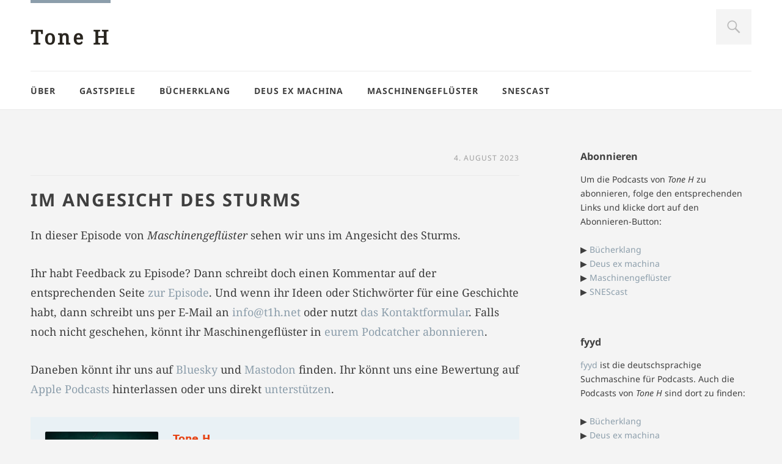

--- FILE ---
content_type: text/html; charset=UTF-8
request_url: https://t1h.net/archive/tag/elektrizitaet
body_size: 15270
content:
<!DOCTYPE html>
<html id="doc" class="no-js" lang="de">
<head>
<meta charset="UTF-8" />
<meta name="viewport" content="width=device-width,initial-scale=1">
<link rel="profile" href="http://gmpg.org/xfn/11" />

<link rel="apple-touch-icon" sizes="180x180" href="https://t1h.net/wp-content/themes/t1h/images/favicon/apple-touch-icon.png">
<link rel="icon" type="image/png" sizes="32x32" href="https://t1h.net/wp-content/themes/t1h/images/favicon/favicon-32x32.png">
<link rel="icon" type="image/png" sizes="16x16" href="https://t1h.net/wp-content/themes/t1h/images/favicon/favicon-16x16.png">
<link rel="manifest" href="https://t1h.net/wp-content/themes/t1h/images/favicon/site.webmanifest">
<link rel="mask-icon" href="https://t1h.net/wp-content/themes/t1h/images/favicon/safari-pinned-tab.svg" color="#5bbad5">
<link rel="shortcut icon" href="https://t1h.net/wp-content/themes/t1h/images/favicon/favicon.ico">
<meta name="msapplication-TileColor" content="#da532c">
<meta name="msapplication-config" content="https://t1h.net/wp-content/themes/t1h/images/favicon/browserconfig.xml">
<meta name="theme-color" content="#ffffff">

<meta name="referrer" content="no-referrer" />

<title>Schlagwort: Elektrizität · Tone H</title>

<!-- The SEO Framework von Sybre Waaijer -->
<meta name="robots" content="max-snippet:-1,max-image-preview:large,max-video-preview:-1" />
<link rel="canonical" href="https://t1h.net/archive/tag/elektrizitaet" />
<meta property="og:type" content="website" />
<meta property="og:locale" content="de_DE" />
<meta property="og:site_name" content="Tone H" />
<meta property="og:title" content="Schlagwort: Elektrizität" />
<meta property="og:url" content="https://t1h.net/archive/tag/elektrizitaet" />
<meta name="twitter:card" content="summary_large_image" />
<meta name="twitter:title" content="Schlagwort: Elektrizität" />
<script type="application/ld+json">{"@context":"https://schema.org","@graph":[{"@type":"WebSite","@id":"https://t1h.net/#/schema/WebSite","url":"https://t1h.net/","name":"Tone H","description":"Audiowelten entdecken","inLanguage":"de","potentialAction":{"@type":"SearchAction","target":{"@type":"EntryPoint","urlTemplate":"https://t1h.net/search/{search_term_string}"},"query-input":"required name=search_term_string"},"publisher":{"@type":"Person","@id":"https://t1h.net/#/schema/Person","name":"Tone H","url":"https://t1h.net/"}},{"@type":"CollectionPage","@id":"https://t1h.net/archive/tag/elektrizitaet","url":"https://t1h.net/archive/tag/elektrizitaet","name":"Schlagwort: Elektrizität · Tone H","inLanguage":"de","isPartOf":{"@id":"https://t1h.net/#/schema/WebSite"},"breadcrumb":{"@type":"BreadcrumbList","@id":"https://t1h.net/#/schema/BreadcrumbList","itemListElement":[{"@type":"ListItem","position":1,"item":"https://t1h.net/","name":"Tone H"},{"@type":"ListItem","position":2,"name":"Schlagwort: Elektrizität"}]}}]}</script>
<!-- / The SEO Framework von Sybre Waaijer | 4.47ms meta | 1.95ms boot -->

<link rel="alternate" type="application/rss+xml" title="Tone H &raquo; Feed" href="https://t1h.net/feed" />
<link rel="alternate" type="application/rss+xml" title="Tone H &raquo; Kommentar-Feed" href="https://t1h.net/comments/feed" />

<link rel="alternate" type="application/rss+xml" title="Podcast Feed: Tone H (MP3 Feed)" href="https://t1h.net/feed/mp3" />
<link rel="alternate" type="application/rss+xml" title="Podcast Feed: Tone H (MPEG-4 AAC)" href="https://t1h.net/feed/m4a" />
<link rel="alternate" type="application/rss+xml" title="Tone H &raquo; Elektrizität Schlagwort-Feed" href="https://t1h.net/archive/tag/elektrizitaet/feed" />
<style id='wp-img-auto-sizes-contain-inline-css' type='text/css'>
img:is([sizes=auto i],[sizes^="auto," i]){contain-intrinsic-size:3000px 1500px}
/*# sourceURL=wp-img-auto-sizes-contain-inline-css */
</style>
<link rel='stylesheet' id='podlove-frontend-css-css' href='https://t1h.net/wp-content/plugins/podlove-podcasting-plugin-for-wordpress/css/frontend.css?ver=1.0' type='text/css' media='all' />
<link rel='stylesheet' id='podlove-admin-font-css' href='https://t1h.net/wp-content/plugins/podlove-podcasting-plugin-for-wordpress/css/admin-font.css?ver=4.3.2' type='text/css' media='all' />
<style id='wp-block-library-inline-css' type='text/css'>
:root{--wp-block-synced-color:#7a00df;--wp-block-synced-color--rgb:122,0,223;--wp-bound-block-color:var(--wp-block-synced-color);--wp-editor-canvas-background:#ddd;--wp-admin-theme-color:#007cba;--wp-admin-theme-color--rgb:0,124,186;--wp-admin-theme-color-darker-10:#006ba1;--wp-admin-theme-color-darker-10--rgb:0,107,160.5;--wp-admin-theme-color-darker-20:#005a87;--wp-admin-theme-color-darker-20--rgb:0,90,135;--wp-admin-border-width-focus:2px}@media (min-resolution:192dpi){:root{--wp-admin-border-width-focus:1.5px}}.wp-element-button{cursor:pointer}:root .has-very-light-gray-background-color{background-color:#eee}:root .has-very-dark-gray-background-color{background-color:#313131}:root .has-very-light-gray-color{color:#eee}:root .has-very-dark-gray-color{color:#313131}:root .has-vivid-green-cyan-to-vivid-cyan-blue-gradient-background{background:linear-gradient(135deg,#00d084,#0693e3)}:root .has-purple-crush-gradient-background{background:linear-gradient(135deg,#34e2e4,#4721fb 50%,#ab1dfe)}:root .has-hazy-dawn-gradient-background{background:linear-gradient(135deg,#faaca8,#dad0ec)}:root .has-subdued-olive-gradient-background{background:linear-gradient(135deg,#fafae1,#67a671)}:root .has-atomic-cream-gradient-background{background:linear-gradient(135deg,#fdd79a,#004a59)}:root .has-nightshade-gradient-background{background:linear-gradient(135deg,#330968,#31cdcf)}:root .has-midnight-gradient-background{background:linear-gradient(135deg,#020381,#2874fc)}:root{--wp--preset--font-size--normal:16px;--wp--preset--font-size--huge:42px}.has-regular-font-size{font-size:1em}.has-larger-font-size{font-size:2.625em}.has-normal-font-size{font-size:var(--wp--preset--font-size--normal)}.has-huge-font-size{font-size:var(--wp--preset--font-size--huge)}.has-text-align-center{text-align:center}.has-text-align-left{text-align:left}.has-text-align-right{text-align:right}.has-fit-text{white-space:nowrap!important}#end-resizable-editor-section{display:none}.aligncenter{clear:both}.items-justified-left{justify-content:flex-start}.items-justified-center{justify-content:center}.items-justified-right{justify-content:flex-end}.items-justified-space-between{justify-content:space-between}.screen-reader-text{border:0;clip-path:inset(50%);height:1px;margin:-1px;overflow:hidden;padding:0;position:absolute;width:1px;word-wrap:normal!important}.screen-reader-text:focus{background-color:#ddd;clip-path:none;color:#444;display:block;font-size:1em;height:auto;left:5px;line-height:normal;padding:15px 23px 14px;text-decoration:none;top:5px;width:auto;z-index:100000}html :where(.has-border-color){border-style:solid}html :where([style*=border-top-color]){border-top-style:solid}html :where([style*=border-right-color]){border-right-style:solid}html :where([style*=border-bottom-color]){border-bottom-style:solid}html :where([style*=border-left-color]){border-left-style:solid}html :where([style*=border-width]){border-style:solid}html :where([style*=border-top-width]){border-top-style:solid}html :where([style*=border-right-width]){border-right-style:solid}html :where([style*=border-bottom-width]){border-bottom-style:solid}html :where([style*=border-left-width]){border-left-style:solid}html :where(img[class*=wp-image-]){height:auto;max-width:100%}:where(figure){margin:0 0 1em}html :where(.is-position-sticky){--wp-admin--admin-bar--position-offset:var(--wp-admin--admin-bar--height,0px)}@media screen and (max-width:600px){html :where(.is-position-sticky){--wp-admin--admin-bar--position-offset:0px}}

/*# sourceURL=wp-block-library-inline-css */
</style><style id='global-styles-inline-css' type='text/css'>
:root{--wp--preset--aspect-ratio--square: 1;--wp--preset--aspect-ratio--4-3: 4/3;--wp--preset--aspect-ratio--3-4: 3/4;--wp--preset--aspect-ratio--3-2: 3/2;--wp--preset--aspect-ratio--2-3: 2/3;--wp--preset--aspect-ratio--16-9: 16/9;--wp--preset--aspect-ratio--9-16: 9/16;--wp--preset--color--black: #000000;--wp--preset--color--cyan-bluish-gray: #abb8c3;--wp--preset--color--white: #ffffff;--wp--preset--color--pale-pink: #f78da7;--wp--preset--color--vivid-red: #cf2e2e;--wp--preset--color--luminous-vivid-orange: #ff6900;--wp--preset--color--luminous-vivid-amber: #fcb900;--wp--preset--color--light-green-cyan: #7bdcb5;--wp--preset--color--vivid-green-cyan: #00d084;--wp--preset--color--pale-cyan-blue: #8ed1fc;--wp--preset--color--vivid-cyan-blue: #0693e3;--wp--preset--color--vivid-purple: #9b51e0;--wp--preset--color--light-grey: #f4f4f4;--wp--preset--color--light-yellow: #FFF2BD;--wp--preset--color--light-red: #FCD3D1;--wp--preset--color--light-green: #ceead9;--wp--preset--color--light-blue: #d6e8f2;--wp--preset--color--blue: #5cace2;--wp--preset--gradient--vivid-cyan-blue-to-vivid-purple: linear-gradient(135deg,rgb(6,147,227) 0%,rgb(155,81,224) 100%);--wp--preset--gradient--light-green-cyan-to-vivid-green-cyan: linear-gradient(135deg,rgb(122,220,180) 0%,rgb(0,208,130) 100%);--wp--preset--gradient--luminous-vivid-amber-to-luminous-vivid-orange: linear-gradient(135deg,rgb(252,185,0) 0%,rgb(255,105,0) 100%);--wp--preset--gradient--luminous-vivid-orange-to-vivid-red: linear-gradient(135deg,rgb(255,105,0) 0%,rgb(207,46,46) 100%);--wp--preset--gradient--very-light-gray-to-cyan-bluish-gray: linear-gradient(135deg,rgb(238,238,238) 0%,rgb(169,184,195) 100%);--wp--preset--gradient--cool-to-warm-spectrum: linear-gradient(135deg,rgb(74,234,220) 0%,rgb(151,120,209) 20%,rgb(207,42,186) 40%,rgb(238,44,130) 60%,rgb(251,105,98) 80%,rgb(254,248,76) 100%);--wp--preset--gradient--blush-light-purple: linear-gradient(135deg,rgb(255,206,236) 0%,rgb(152,150,240) 100%);--wp--preset--gradient--blush-bordeaux: linear-gradient(135deg,rgb(254,205,165) 0%,rgb(254,45,45) 50%,rgb(107,0,62) 100%);--wp--preset--gradient--luminous-dusk: linear-gradient(135deg,rgb(255,203,112) 0%,rgb(199,81,192) 50%,rgb(65,88,208) 100%);--wp--preset--gradient--pale-ocean: linear-gradient(135deg,rgb(255,245,203) 0%,rgb(182,227,212) 50%,rgb(51,167,181) 100%);--wp--preset--gradient--electric-grass: linear-gradient(135deg,rgb(202,248,128) 0%,rgb(113,206,126) 100%);--wp--preset--gradient--midnight: linear-gradient(135deg,rgb(2,3,129) 0%,rgb(40,116,252) 100%);--wp--preset--font-size--small: 16px;--wp--preset--font-size--medium: 20px;--wp--preset--font-size--large: 21px;--wp--preset--font-size--x-large: 42px;--wp--preset--font-size--regular: 18px;--wp--preset--font-size--larger: 25px;--wp--preset--spacing--20: 0.44rem;--wp--preset--spacing--30: 0.67rem;--wp--preset--spacing--40: 1rem;--wp--preset--spacing--50: 1.5rem;--wp--preset--spacing--60: 2.25rem;--wp--preset--spacing--70: 3.38rem;--wp--preset--spacing--80: 5.06rem;--wp--preset--shadow--natural: 6px 6px 9px rgba(0, 0, 0, 0.2);--wp--preset--shadow--deep: 12px 12px 50px rgba(0, 0, 0, 0.4);--wp--preset--shadow--sharp: 6px 6px 0px rgba(0, 0, 0, 0.2);--wp--preset--shadow--outlined: 6px 6px 0px -3px rgb(255, 255, 255), 6px 6px rgb(0, 0, 0);--wp--preset--shadow--crisp: 6px 6px 0px rgb(0, 0, 0);}:where(.is-layout-flex){gap: 0.5em;}:where(.is-layout-grid){gap: 0.5em;}body .is-layout-flex{display: flex;}.is-layout-flex{flex-wrap: wrap;align-items: center;}.is-layout-flex > :is(*, div){margin: 0;}body .is-layout-grid{display: grid;}.is-layout-grid > :is(*, div){margin: 0;}:where(.wp-block-columns.is-layout-flex){gap: 2em;}:where(.wp-block-columns.is-layout-grid){gap: 2em;}:where(.wp-block-post-template.is-layout-flex){gap: 1.25em;}:where(.wp-block-post-template.is-layout-grid){gap: 1.25em;}.has-black-color{color: var(--wp--preset--color--black) !important;}.has-cyan-bluish-gray-color{color: var(--wp--preset--color--cyan-bluish-gray) !important;}.has-white-color{color: var(--wp--preset--color--white) !important;}.has-pale-pink-color{color: var(--wp--preset--color--pale-pink) !important;}.has-vivid-red-color{color: var(--wp--preset--color--vivid-red) !important;}.has-luminous-vivid-orange-color{color: var(--wp--preset--color--luminous-vivid-orange) !important;}.has-luminous-vivid-amber-color{color: var(--wp--preset--color--luminous-vivid-amber) !important;}.has-light-green-cyan-color{color: var(--wp--preset--color--light-green-cyan) !important;}.has-vivid-green-cyan-color{color: var(--wp--preset--color--vivid-green-cyan) !important;}.has-pale-cyan-blue-color{color: var(--wp--preset--color--pale-cyan-blue) !important;}.has-vivid-cyan-blue-color{color: var(--wp--preset--color--vivid-cyan-blue) !important;}.has-vivid-purple-color{color: var(--wp--preset--color--vivid-purple) !important;}.has-black-background-color{background-color: var(--wp--preset--color--black) !important;}.has-cyan-bluish-gray-background-color{background-color: var(--wp--preset--color--cyan-bluish-gray) !important;}.has-white-background-color{background-color: var(--wp--preset--color--white) !important;}.has-pale-pink-background-color{background-color: var(--wp--preset--color--pale-pink) !important;}.has-vivid-red-background-color{background-color: var(--wp--preset--color--vivid-red) !important;}.has-luminous-vivid-orange-background-color{background-color: var(--wp--preset--color--luminous-vivid-orange) !important;}.has-luminous-vivid-amber-background-color{background-color: var(--wp--preset--color--luminous-vivid-amber) !important;}.has-light-green-cyan-background-color{background-color: var(--wp--preset--color--light-green-cyan) !important;}.has-vivid-green-cyan-background-color{background-color: var(--wp--preset--color--vivid-green-cyan) !important;}.has-pale-cyan-blue-background-color{background-color: var(--wp--preset--color--pale-cyan-blue) !important;}.has-vivid-cyan-blue-background-color{background-color: var(--wp--preset--color--vivid-cyan-blue) !important;}.has-vivid-purple-background-color{background-color: var(--wp--preset--color--vivid-purple) !important;}.has-black-border-color{border-color: var(--wp--preset--color--black) !important;}.has-cyan-bluish-gray-border-color{border-color: var(--wp--preset--color--cyan-bluish-gray) !important;}.has-white-border-color{border-color: var(--wp--preset--color--white) !important;}.has-pale-pink-border-color{border-color: var(--wp--preset--color--pale-pink) !important;}.has-vivid-red-border-color{border-color: var(--wp--preset--color--vivid-red) !important;}.has-luminous-vivid-orange-border-color{border-color: var(--wp--preset--color--luminous-vivid-orange) !important;}.has-luminous-vivid-amber-border-color{border-color: var(--wp--preset--color--luminous-vivid-amber) !important;}.has-light-green-cyan-border-color{border-color: var(--wp--preset--color--light-green-cyan) !important;}.has-vivid-green-cyan-border-color{border-color: var(--wp--preset--color--vivid-green-cyan) !important;}.has-pale-cyan-blue-border-color{border-color: var(--wp--preset--color--pale-cyan-blue) !important;}.has-vivid-cyan-blue-border-color{border-color: var(--wp--preset--color--vivid-cyan-blue) !important;}.has-vivid-purple-border-color{border-color: var(--wp--preset--color--vivid-purple) !important;}.has-vivid-cyan-blue-to-vivid-purple-gradient-background{background: var(--wp--preset--gradient--vivid-cyan-blue-to-vivid-purple) !important;}.has-light-green-cyan-to-vivid-green-cyan-gradient-background{background: var(--wp--preset--gradient--light-green-cyan-to-vivid-green-cyan) !important;}.has-luminous-vivid-amber-to-luminous-vivid-orange-gradient-background{background: var(--wp--preset--gradient--luminous-vivid-amber-to-luminous-vivid-orange) !important;}.has-luminous-vivid-orange-to-vivid-red-gradient-background{background: var(--wp--preset--gradient--luminous-vivid-orange-to-vivid-red) !important;}.has-very-light-gray-to-cyan-bluish-gray-gradient-background{background: var(--wp--preset--gradient--very-light-gray-to-cyan-bluish-gray) !important;}.has-cool-to-warm-spectrum-gradient-background{background: var(--wp--preset--gradient--cool-to-warm-spectrum) !important;}.has-blush-light-purple-gradient-background{background: var(--wp--preset--gradient--blush-light-purple) !important;}.has-blush-bordeaux-gradient-background{background: var(--wp--preset--gradient--blush-bordeaux) !important;}.has-luminous-dusk-gradient-background{background: var(--wp--preset--gradient--luminous-dusk) !important;}.has-pale-ocean-gradient-background{background: var(--wp--preset--gradient--pale-ocean) !important;}.has-electric-grass-gradient-background{background: var(--wp--preset--gradient--electric-grass) !important;}.has-midnight-gradient-background{background: var(--wp--preset--gradient--midnight) !important;}.has-small-font-size{font-size: var(--wp--preset--font-size--small) !important;}.has-medium-font-size{font-size: var(--wp--preset--font-size--medium) !important;}.has-large-font-size{font-size: var(--wp--preset--font-size--large) !important;}.has-x-large-font-size{font-size: var(--wp--preset--font-size--x-large) !important;}
/*# sourceURL=global-styles-inline-css */
</style>

<style id='classic-theme-styles-inline-css' type='text/css'>
/*! This file is auto-generated */
.wp-block-button__link{color:#fff;background-color:#32373c;border-radius:9999px;box-shadow:none;text-decoration:none;padding:calc(.667em + 2px) calc(1.333em + 2px);font-size:1.125em}.wp-block-file__button{background:#32373c;color:#fff;text-decoration:none}
/*# sourceURL=/wp-includes/css/classic-themes.min.css */
</style>
<link rel='stylesheet' id='contact-form-7-css' href='https://t1h.net/wp-content/plugins/contact-form-7/includes/css/styles.css?ver=6.1.4' type='text/css' media='all' />
<link rel='stylesheet' id='eeb-css-frontend-css' href='https://t1h.net/wp-content/plugins/email-encoder-bundle/assets/css/style.css?ver=54d4eedc552c499c4a8d6b89c23d3df1' type='text/css' media='all' />
<link rel='stylesheet' id='dorayaki-style-css' href='https://t1h.net/wp-content/themes/t1h/style.css?ver=6.9' type='text/css' media='all' />
<link rel='stylesheet' id='wpzoom-social-icons-socicon-css' href='https://t1h.net/wp-content/plugins/social-icons-widget-by-wpzoom/assets/css/wpzoom-socicon.css?ver=1764852963' type='text/css' media='all' />
<link rel='stylesheet' id='wpzoom-social-icons-genericons-css' href='https://t1h.net/wp-content/plugins/social-icons-widget-by-wpzoom/assets/css/genericons.css?ver=1764852963' type='text/css' media='all' />
<link rel='stylesheet' id='wpzoom-social-icons-academicons-css' href='https://t1h.net/wp-content/plugins/social-icons-widget-by-wpzoom/assets/css/academicons.min.css?ver=1764852963' type='text/css' media='all' />
<link rel='stylesheet' id='wpzoom-social-icons-font-awesome-3-css' href='https://t1h.net/wp-content/plugins/social-icons-widget-by-wpzoom/assets/css/font-awesome-3.min.css?ver=1764852963' type='text/css' media='all' />
<link rel='stylesheet' id='dashicons-css' href='https://t1h.net/wp-includes/css/dashicons.min.css?ver=6.9' type='text/css' media='all' />
<link rel='stylesheet' id='wpzoom-social-icons-styles-css' href='https://t1h.net/wp-content/plugins/social-icons-widget-by-wpzoom/assets/css/wpzoom-social-icons-styles.css?ver=1764852963' type='text/css' media='all' />
<link rel='stylesheet' id='slb_core-css' href='https://t1h.net/wp-content/plugins/simple-lightbox/client/css/app.css?ver=2.9.4' type='text/css' media='all' />
<link rel='preload' as='font'  id='wpzoom-social-icons-font-academicons-woff2-css' href='https://t1h.net/wp-content/plugins/social-icons-widget-by-wpzoom/assets/font/academicons.woff2?v=1.9.2'  type='font/woff2' crossorigin />
<link rel='preload' as='font'  id='wpzoom-social-icons-font-fontawesome-3-woff2-css' href='https://t1h.net/wp-content/plugins/social-icons-widget-by-wpzoom/assets/font/fontawesome-webfont.woff2?v=4.7.0'  type='font/woff2' crossorigin />
<link rel='preload' as='font'  id='wpzoom-social-icons-font-genericons-woff-css' href='https://t1h.net/wp-content/plugins/social-icons-widget-by-wpzoom/assets/font/Genericons.woff'  type='font/woff' crossorigin />
<link rel='preload' as='font'  id='wpzoom-social-icons-font-socicon-woff2-css' href='https://t1h.net/wp-content/plugins/social-icons-widget-by-wpzoom/assets/font/socicon.woff2?v=4.5.3'  type='font/woff2' crossorigin />
<script type="text/javascript" src="https://t1h.net/wp-content/plugins/open-in-new-window-plugin/open_in_new_window_yes.js" id="oinw_vars-js"></script>
<script type="text/javascript" src="https://t1h.net/wp-content/plugins/open-in-new-window-plugin/open_in_new_window.js" id="oinw_methods-js"></script>
<script type="text/javascript" src="https://t1h.net/wp-content/plugins/podlove-web-player/web-player/embed.js?ver=5.9.2" id="podlove-web-player-player-js"></script>
<script type="text/javascript" src="https://t1h.net/wp-content/plugins/podlove-web-player/js/cache.js?ver=5.9.2" id="podlove-web-player-player-cache-js"></script>
<script type="text/javascript" src="https://t1h.net/wp-includes/js/jquery/jquery.min.js?ver=3.7.1" id="jquery-core-js"></script>
<script type="text/javascript" src="https://t1h.net/wp-includes/js/jquery/jquery-migrate.min.js?ver=3.4.1" id="jquery-migrate-js"></script>
<script type="text/javascript" src="https://t1h.net/wp-content/plugins/email-encoder-bundle/assets/js/custom.js?ver=2c542c9989f589cd5318f5cef6a9ecd7" id="eeb-js-frontend-js"></script>
<script type="text/javascript" src="https://t1h.net/wp-content/themes/t1h/js/jquery.fitvids.js?ver=1.0" id="fitvids-js"></script>
<script type="text/javascript" src="https://t1h.net/wp-content/themes/t1h/js/custom.js?ver=1.0" id="dorayaki-custom-js"></script>
<link rel="https://api.w.org/" href="https://t1h.net/wp-json/" /><link rel="alternate" title="JSON" type="application/json" href="https://t1h.net/wp-json/wp/v2/tags/1231" /><link rel="EditURI" type="application/rsd+xml" title="RSD" href="https://t1h.net/xmlrpc.php?rsd" />
<style type="text/css">
/* Custom Footer Bg Color */
.footerlabel {color: #D7D7D7;}
#colophon {background: #D7D7D7;}
</style>
<style type="text/css">
/* Custom Link Color */
a,
.entry-header h2.entry-title a:hover,
input#submit:hover,
input.wpcf7-submit:hover,
.format-link a.link:hover,
ul.dorayaki-rp li.rp-box h3.rp-title a:hover,
.portfolio-box h3.portfolio-title a:hover,
.widget h3.widget-title a:hover,
.search-btn-open:before,
.menu-btn-open:before,
#site-nav li a:hover,
a.more-link:hover,
.morelink-icon:hover:after,
#comments .comment-content ul.comment-meta a:hover,
.contact-box .cb-emails span,
a#desktop-search-btn.btn-open:after {
	color: #8C9EAB;
}
.search-btn-open,
.menu-btn-open,
input[type="button"]:hover,
input[type="submit"]:hover,
input#submit:hover,
input.wpcf7-submit:hover,
.contact-box a.cb-maplink:hover,
.entry-content p.slogan a:hover,
a.service-box:hover,
a#desktop-search-btn:hover,
a#desktop-search-btn.btn-open {
	background: #8C9EAB;
}
#site-title {
	border-top: 5px solid #8C9EAB;
}
.search-btn-open,
.menu-btn-open {
	border-top: 1px solid #8C9EAB !important;
	border-bottom: 1px solid #8C9EAB !important;
}
@media screen and (min-width: 1260px) {
#site-nav li:hover > a {
	color: #8C9EAB;
}
}
</style>
<style type="text/css">
/* Custom Link Hover Color */
a:hover {color:#6b9ec2;}
</style>

</head>

<body class="archive tag tag-elektrizitaet tag-1231 wp-embed-responsive wp-theme-t1h">

	<header id="masthead" class="clearfix">

		<div class="headerinfo-wrap">
			<div id="site-title">
					<h1><a href="https://t1h.net/" title="Tone H">Tone H</a></h1>
			</div><!-- end #site-title -->
		</div><!-- .headerinfo-wrap -->

		<div class="mobile-nav-container">
			<a href="" id="desktop-search-btn"><span>Suche</span></a>
			<div id="search-wrap">
					<form method="get" id="searchform" action="https://t1h.net/">
		<input type="text" class="field" name="s" id="s" placeholder="Suchen..." />
		<input type="submit" class="submit" name="submit" id="searchsubmit" value="Suche" />
	</form>			</div>

			
			</div><!-- end #mobile-nav-container -->

			<a href="#nav-mobile" id="mobile-search-btn" class="search-icon"><span>Suche</span></a>
			<a href="#nav-mobile" id="mobile-menu-btn" class="menu-icon"><span>Menü</span></a>
			<nav id="site-nav">
				<div class="menu-hauptmenue-container"><ul id="menu-hauptmenue" class="menu"><li id="menu-item-19" class="menu-item menu-item-type-post_type menu-item-object-page menu-item-home menu-item-has-children menu-parent-item menu-item-19"><a href="https://t1h.net/">Über</a>
<ul class="sub-menu">
	<li id="menu-item-72" class="menu-item menu-item-type-post_type menu-item-object-page menu-item-72"><a href="https://t1h.net/kontakt">Kontakt</a></li>
	<li id="menu-item-391" class="menu-item menu-item-type-post_type menu-item-object-page menu-item-391"><a href="https://t1h.net/unterstuetzung">Unterstützung</a></li>
</ul>
</li>
<li id="menu-item-38" class="menu-item menu-item-type-post_type menu-item-object-page menu-item-38"><a href="https://t1h.net/gastspiele">Gastspiele</a></li>
<li id="menu-item-1140" class="menu-item menu-item-type-post_type menu-item-object-page menu-item-has-children menu-parent-item menu-item-1140"><a href="https://t1h.net/buecherklang">Bücherklang</a>
<ul class="sub-menu">
	<li id="menu-item-1141" class="menu-item menu-item-type-custom menu-item-object-custom menu-item-1141"><a href="https://t1h.net/archive/tag/buecherklang">Episoden</a></li>
</ul>
</li>
<li id="menu-item-18" class="menu-item menu-item-type-post_type menu-item-object-page menu-item-18"><a href="https://t1h.net/deus-ex-machina">Deus ex machina</a></li>
<li id="menu-item-16" class="menu-item menu-item-type-post_type menu-item-object-page menu-item-has-children menu-parent-item menu-item-16"><a href="https://t1h.net/maschinengefluester">Maschinengeflüster</a>
<ul class="sub-menu">
	<li id="menu-item-31" class="menu-item menu-item-type-custom menu-item-object-custom menu-item-31"><a href="https://t1h.net/archive/tag/maschinengefluester">Episoden</a></li>
</ul>
</li>
<li id="menu-item-17" class="menu-item menu-item-type-post_type menu-item-object-page menu-item-has-children menu-parent-item menu-item-17"><a href="https://t1h.net/snescast">SNEScast</a>
<ul class="sub-menu">
	<li id="menu-item-1329" class="menu-item menu-item-type-custom menu-item-object-custom menu-item-1329"><a href="https://t1h.net/archive/tag/snescast">Episoden</a></li>
</ul>
</li>
</ul></div>			</nav><!-- end #site-nav -->

		</header><!-- end #masthead -->

	<div id="main-wrap">
		<div id="site-content">

		
			
						
				
<article id="post-795" class="post-795 podcast type-podcast status-publish has-post-thumbnail hentry tag-anna-lisa tag-aufraeumarbeit tag-boote tag-elektrizitaet tag-florian tag-gemeinschaft tag-infrastruktur tag-karibik tag-maschinengefluester tag-meer tag-palmen tag-reinigung tag-sand tag-solidaritaet tag-strassen tag-strom tag-sturm tag-touristen tag-truemmer tag-tuerkis tag-unterkuenfte tag-verwuestung tag-vorbereitung tag-wasser tag-wind shows-maschinengefluester post">

	<header class="entry-header">
		<div class="entry-details">
			<div class="entry-date"><a href="https://t1h.net/archive/795" class="entry-date">4. August 2023</a></div>
			<div class="entry-cats"></div>
		</div><!--end .entry-details -->
		<h2 class="entry-title"><a href="https://t1h.net/archive/795" title="Permalink zu Im Angesicht des Sturms" rel="bookmark">Im Angesicht des Sturms</a></h2>
	</header><!--end .entry-header -->

	<div class="entry-content clearfix">

						<p>In dieser Episode von <em>Maschinengeflüster</em> sehen wir uns im Angesicht des Sturms.</p>
<p>Ihr habt Feedback zu Episode? Dann schreibt doch einen Kommentar auf der entsprechenden Seite <a href="https://t1h.net/archive/795#commentform">zur Episode</a>. Und wenn ihr Ideen oder Stichwörter für eine Geschichte habt, dann schreibt uns per E-Mail an <a href="javascript:;" data-enc-email="vasb[at]g1u.arg" class="mail-link" data-wpel-link="ignore"><span id="eeb-496965-714233"></span><script type="text/javascript">(function() {var ml="0hof%i4.tn1e",mi="59324608:179;8",o="";for(var j=0,l=mi.length;j<l;j++) {o+=ml.charAt(mi.charCodeAt(j)-48);}document.getElementById("eeb-496965-714233").innerHTML = decodeURIComponent(o);}());</script><noscript>*protected email*</noscript></a> oder nutzt <a href="https://t1h.net/kontakt">das Kontaktformular</a>. Falls noch nicht geschehen, könnt ihr Maschinengeflüster in <a href="https://t1h.net/maschinengefluester">eurem Podcatcher abonnieren</a>. </p>
<p>Daneben könnt ihr uns auf <a href="https://bsky.app/profile/t1hnet.bsky.social">Bluesky</a> und <a href="https://mastodon.social/@t1h">Mastodon</a> finden. Ihr könnt uns eine Bewertung auf <a href="https://podcasts.apple.com/us/podcast/maschinengefl%C3%BCster/id1662253383">Apple Podcasts</a> hinterlassen oder uns direkt <a href="https://t1h.net/unterstuetzung">unterstützen</a>.</p>

    
            <div class="podlove-web-player intrinsic-ignore podlove-web-player-loading" id="player-6967bca5eec1e"><root data-test="player--xl" style="max-width:950px;min-width:260px;">
  <div class="tablet:px-6 tablet:pt-6 mobile:px-4 mobile:pt-4 flex flex-col">
    <div class="flex-col items-center mobile:flex tablet:hidden">
      <show-title class="text-sm"></show-title>
      <episode-title class="text-base mb-2"></episode-title>
      <subscribe-button class="mb-4 mobile:flex tablet:hidden"></subscribe-button>
      <poster class="rounded-sm w-48 shadow overflow-hidden"></poster>
      <divider class="w-full my-6"></divider>
    </div>

    <div class="tablet:flex flex-grow">
      <div class="w-64 mobile:hidden tablet:block tablet:mr-6">
        <poster class="rounded-sm shadow overflow-hidden"></poster>
      </div>
      <div class="w-full">
        <div class="hidden tablet:block">
          <show-title class="text-base"></show-title>
          <episode-title class="text-xl desktop:text-2xl"></episode-title>
          <divider class="w-full my-4"></divider>
        </div>
        <div class="flex items-center justify-between">
          <div class="block">
            <play-state on="active">
              <speed-control class="flex items-center"></speed-control>
            </play-state>
          </div>

          <div class="flex">
            <play-state on="active">
              <chapter-previous class="mx-2 block"></chapter-previous>
            </play-state>
            <play-state on="active">
              <step-backward class="mx-2 block"></step-backward>
            </play-state>

            <play-button class="mx-2 block" :label="$t('PLAYER.PLAY_EPISODE')"></play-button>

            <play-state on="active">
              <step-forward class="mx-2 block"></step-forward>
            </play-state>
            <play-state on="active">
              <chapter-next class="mx-2 block"></chapter-next>
            </play-state>
          </div>

          <div class="block">
            <play-state on="active">
              <volume-control class="flex items-center"></volume-control>
            </play-state>
          </div>
        </div>
        <div class="flex w-full">
          <progress-bar></progress-bar>
        </div>
        <div class="flex w-full -mt-2">
          <div class="w-3/12 text-left">
            <timer-current class="text-sm"></timer-current>
          </div>
          <div class="w-6/12 text-center truncate">
            <play-state on="active">
              <current-chapter class="text-sm"></current-chapter>
            </play-state>
          </div>
          <div class="w-3/12 text-right">
            <timer-duration class="text-sm"></timer-duration>
          </div>
        </div>
      </div>
    </div>
    <divider class="w-full mt-6 mb-3"></divider>
    <div class="flex justify-between">
      <div class="flex mobile:w-full tablet:w-3/12 desktop:w-3/12 justify-between">
        <tab-trigger tab="chapters">
          <icon type="chapter"></icon>
        </tab-trigger>
        <tab-trigger tab="transcripts">
          <icon type="transcripts"></icon>
        </tab-trigger>
        <tab-trigger tab="files">
          <icon type="download"></icon>
        </tab-trigger>
        <tab-trigger tab="playlist">
          <icon type="playlist"></icon>
        </tab-trigger>
        <tab-trigger tab="share">
          <icon type="share"></icon>
        </tab-trigger>
      </div>
      <subscribe-button class="mt-1 mobile:hidden tablet:flex"></subscribe-button>
    </div>
  </div>
  <div class="w-full relative overflow-hidden">
    <tab name="chapters">
      <tab-chapters></tab-chapters>
    </tab>
    <tab name="transcripts">
      <tab-transcripts></tab-transcripts>
    </tab>
    <tab name="files">
      <tab-files></tab-files>
    </tab>
    <tab name="playlist">
      <tab-playlist></tab-playlist>
    </tab>
    <tab name="share">
      <tab-share></tab-share>
    </tab>
    <tab-overflow></tab-overflow>
  </div>
  <error></error>
</root>
</div>
            <script>
              document.addEventListener("DOMContentLoaded", function() {
                var player = document.getElementById("player-6967bca5eec1e");
                podlovePlayerCache.add([{"url":"https:\/\/t1h.net\/wp-json\/podlove-web-player\/shortcode\/publisher\/795","data":{"version":5,"show":{"title":"Tone H","subtitle":"Audiowelten von und mit Florian","summary":"Unter dem Motto \u201eAudiowelten entdecken\u201c vereint Tone H vielf\u00e4ltige Podcast-Produktionen.","poster":"https:\/\/t1h.net\/podlove\/image\/68747470733a2f2f7431682e6e65742f77702d636f6e74656e742f75706c6f6164732f323032322f31312f7431682e706e67\/500\/0\/0\/tone-h","link":"https:\/\/t1h.net"},"title":"Im Angesicht des Sturms","subtitle":"In dieser Episode von Maschinengefl\u00fcster sehen wir uns im Angesicht des Sturms.","summary":"In dieser Episode von Maschinengefl\u00fcster sehen wir uns im Angesicht des Sturms.","publicationDate":"2023-08-04T00:15:00+02:00","duration":"00:03:30.280","poster":"https:\/\/t1h.net\/podlove\/image\/68747470733a2f2f7431682e6e65742f77702d636f6e74656e742f75706c6f6164732f323032332f30312f6d61736368696e656e6765666c7565737465722d636f7665722d7363616c65642e6a7067\/500\/0\/0\/im-angesicht-des-sturms","link":"https:\/\/t1h.net\/archive\/795","chapters":[{"start":"00:00:00.000","title":"Intro","href":"","image":""},{"start":"00:00:13.135","title":"Einleitung","href":"","image":""},{"start":"00:00:28.425","title":"Geschichte","href":"","image":""},{"start":"00:02:07.363","title":"Reflexion","href":"","image":""},{"start":"00:02:33.425","title":"Verabschiedung","href":"","image":""},{"start":"00:02:50.230","title":"Outro","href":"","image":""}],"audio":[{"url":"https:\/\/t1h.net\/podlove\/file\/881\/s\/webplayer\/c\/website\/mgf215-imangesichtdessturms.m4a","size":"6274211","title":"MPEG-4 AAC Audio (m4a)","mimeType":"audio\/mp4"},{"url":"https:\/\/t1h.net\/podlove\/file\/880\/s\/webplayer\/c\/website\/mgf215-imangesichtdessturms.mp3","size":"4151971","title":"MP3 Audio (mp3)","mimeType":"audio\/mpeg"}],"files":[{"url":"https:\/\/t1h.net\/podlove\/file\/880\/s\/webplayer\/mgf215-imangesichtdessturms.mp3","size":"4151971","title":"MP3 Audio","mimeType":"audio\/mpeg"},{"url":"https:\/\/t1h.net\/podlove\/file\/881\/s\/webplayer\/mgf215-imangesichtdessturms.m4a","size":"6274211","title":"MPEG-4 AAC Audio","mimeType":"audio\/mp4"}]}}, {"url":"https:\/\/t1h.net\/wp-json\/podlove-web-player\/shortcode\/config\/default\/theme\/default","data":{"activeTab":"chapters","subscribe-button":null,"share":{"channels":["facebook","twitter","whats-app","linkedin","pinterest","xing","mail","link"],"outlet":"https:\/\/t1h.net\/wp-content\/plugins\/podlove-web-player\/web-player\/share.html","sharePlaytime":true},"related-episodes":{"source":"disabled","value":null},"version":5,"theme":{"tokens":{"brand":"#E64415","brandDark":"#235973","brandDarkest":"#1A3A4A","brandLightest":"#E9F1F5","shadeDark":"#807E7C","shadeBase":"#807E7C","contrast":"#000","alt":"#fff"},"fonts":{"ci":{"name":"ci","family":["-apple-system","BlinkMacSystemFont","Segoe UI","Roboto","Helvetica","Arial","sans-serif","Apple Color Emoji","Segoe UI Emoji\", \"Segoe UI Symbol"],"src":[],"weight":800},"regular":{"name":"regular","family":["-apple-system","BlinkMacSystemFont","Segoe UI","Roboto","Helvetica","Arial","sans-serif","Apple Color Emoji","Segoe UI Emoji\", \"Segoe UI Symbol"],"src":[],"weight":300},"bold":{"name":"bold","family":["-apple-system","BlinkMacSystemFont","Segoe UI","Roboto","Helvetica","Arial","sans-serif","Apple Color Emoji","Segoe UI Emoji\", \"Segoe UI Symbol"],"src":[],"weight":700}}},"base":"https:\/\/t1h.net\/wp-content\/plugins\/podlove-web-player\/web-player\/"}}]);
                podlovePlayer(player, "https://t1h.net/wp-json/podlove-web-player/shortcode/publisher/795", "https://t1h.net/wp-json/podlove-web-player/shortcode/config/default/theme/default").then(function() {
                  player && player.classList.remove("podlove-web-player-loading");
                });
              });
            </script>
            <style>
              .podlove-web-player.podlove-web-player-loading {
                opacity: 0;
              }
            </style>
        


		
			</div><!-- end .entry-content -->

	<footer class="entry-meta clearfix">
					<div class="entry-comments">
				<a href="https://t1h.net/archive/795#respond"><span class="leave-reply">0 Kommentare</span></a>			</div><!-- .comments-link -->
			</footer><!-- end .entry-meta -->

</article><!-- end post -795 -->
			
				
<article id="post-575" class="post-575 podcast type-podcast status-publish has-post-thumbnail hentry tag-anna-lisa tag-dunkelheit tag-elektrizitaet tag-familie tag-florian tag-hoffnungen tag-maschinengefluester tag-moebelwagen tag-neuanfang tag-porzellan tag-probleme tag-reparaturen tag-schrank tag-stau tag-traeume tag-umzug tag-waschmaschine tag-wasser shows-maschinengefluester post">

	<header class="entry-header">
		<div class="entry-details">
			<div class="entry-date"><a href="https://t1h.net/archive/575" class="entry-date">1. Mai 2023</a></div>
			<div class="entry-cats"></div>
		</div><!--end .entry-details -->
		<h2 class="entry-title"><a href="https://t1h.net/archive/575" title="Permalink zu Umzugschaos" rel="bookmark">Umzugschaos</a></h2>
	</header><!--end .entry-header -->

	<div class="entry-content clearfix">

						<p>In dieser Episode von <em>Maschinengeflüster</em> geht es um das Umzugschaos.</p>
<p>Ihr habt Feedback zu Episode? Dann schreibt doch einen Kommentar auf der entsprechenden Seite <a href="https://t1h.net/archive/575#commentform">zur Episode</a>. Und wenn ihr Ideen oder Stichwörter für eine Geschichte habt, dann schreibt uns per E-Mail an <a href="javascript:;" data-enc-email="vasb[at]g1u.arg" class="mail-link" data-wpel-link="ignore"><span id="eeb-66599-228372"></span><script type="text/javascript">(function() {var ml="tihn1%.04foe",mi="139:58704263;0",o="";for(var j=0,l=mi.length;j<l;j++) {o+=ml.charAt(mi.charCodeAt(j)-48);}document.getElementById("eeb-66599-228372").innerHTML = decodeURIComponent(o);}());</script><noscript>*protected email*</noscript></a> oder nutzt <a href="https://t1h.net/kontakt">das Kontaktformular</a>. Falls noch nicht geschehen, könnt ihr Maschinengeflüster in <a href="https://t1h.net/maschinengefluester">eurem Podcatcher abonnieren</a>. </p>
<p>Daneben könnt ihr uns auf <a href="https://mastodon.social/@t1h">Mastodon</a> und <a href="https://twitter.com/t1hnet">Twitter</a> finden. Ihr könnt uns eine Bewertung auf <a href="https://podcasts.apple.com/us/podcast/maschinengefl%C3%BCster/id1662253383">Apple Podcasts</a> hinterlassen oder uns direkt <a href="https://t1h.net/unterstuetzung">unterstützen</a>.</p>

    
            <div class="podlove-web-player intrinsic-ignore podlove-web-player-loading" id="player-6967bcb330166"><root data-test="player--xl" style="max-width:950px;min-width:260px;">
  <div class="tablet:px-6 tablet:pt-6 mobile:px-4 mobile:pt-4 flex flex-col">
    <div class="flex-col items-center mobile:flex tablet:hidden">
      <show-title class="text-sm"></show-title>
      <episode-title class="text-base mb-2"></episode-title>
      <subscribe-button class="mb-4 mobile:flex tablet:hidden"></subscribe-button>
      <poster class="rounded-sm w-48 shadow overflow-hidden"></poster>
      <divider class="w-full my-6"></divider>
    </div>

    <div class="tablet:flex flex-grow">
      <div class="w-64 mobile:hidden tablet:block tablet:mr-6">
        <poster class="rounded-sm shadow overflow-hidden"></poster>
      </div>
      <div class="w-full">
        <div class="hidden tablet:block">
          <show-title class="text-base"></show-title>
          <episode-title class="text-xl desktop:text-2xl"></episode-title>
          <divider class="w-full my-4"></divider>
        </div>
        <div class="flex items-center justify-between">
          <div class="block">
            <play-state on="active">
              <speed-control class="flex items-center"></speed-control>
            </play-state>
          </div>

          <div class="flex">
            <play-state on="active">
              <chapter-previous class="mx-2 block"></chapter-previous>
            </play-state>
            <play-state on="active">
              <step-backward class="mx-2 block"></step-backward>
            </play-state>

            <play-button class="mx-2 block" :label="$t('PLAYER.PLAY_EPISODE')"></play-button>

            <play-state on="active">
              <step-forward class="mx-2 block"></step-forward>
            </play-state>
            <play-state on="active">
              <chapter-next class="mx-2 block"></chapter-next>
            </play-state>
          </div>

          <div class="block">
            <play-state on="active">
              <volume-control class="flex items-center"></volume-control>
            </play-state>
          </div>
        </div>
        <div class="flex w-full">
          <progress-bar></progress-bar>
        </div>
        <div class="flex w-full -mt-2">
          <div class="w-3/12 text-left">
            <timer-current class="text-sm"></timer-current>
          </div>
          <div class="w-6/12 text-center truncate">
            <play-state on="active">
              <current-chapter class="text-sm"></current-chapter>
            </play-state>
          </div>
          <div class="w-3/12 text-right">
            <timer-duration class="text-sm"></timer-duration>
          </div>
        </div>
      </div>
    </div>
    <divider class="w-full mt-6 mb-3"></divider>
    <div class="flex justify-between">
      <div class="flex mobile:w-full tablet:w-3/12 desktop:w-3/12 justify-between">
        <tab-trigger tab="chapters">
          <icon type="chapter"></icon>
        </tab-trigger>
        <tab-trigger tab="transcripts">
          <icon type="transcripts"></icon>
        </tab-trigger>
        <tab-trigger tab="files">
          <icon type="download"></icon>
        </tab-trigger>
        <tab-trigger tab="playlist">
          <icon type="playlist"></icon>
        </tab-trigger>
        <tab-trigger tab="share">
          <icon type="share"></icon>
        </tab-trigger>
      </div>
      <subscribe-button class="mt-1 mobile:hidden tablet:flex"></subscribe-button>
    </div>
  </div>
  <div class="w-full relative overflow-hidden">
    <tab name="chapters">
      <tab-chapters></tab-chapters>
    </tab>
    <tab name="transcripts">
      <tab-transcripts></tab-transcripts>
    </tab>
    <tab name="files">
      <tab-files></tab-files>
    </tab>
    <tab name="playlist">
      <tab-playlist></tab-playlist>
    </tab>
    <tab name="share">
      <tab-share></tab-share>
    </tab>
    <tab-overflow></tab-overflow>
  </div>
  <error></error>
</root>
</div>
            <script>
              document.addEventListener("DOMContentLoaded", function() {
                var player = document.getElementById("player-6967bcb330166");
                podlovePlayerCache.add([{"url":"https:\/\/t1h.net\/wp-json\/podlove-web-player\/shortcode\/publisher\/575","data":{"version":5,"show":{"title":"Tone H","subtitle":"Audiowelten von und mit Florian","summary":"Unter dem Motto \u201eAudiowelten entdecken\u201c vereint Tone H vielf\u00e4ltige Podcast-Produktionen.","poster":"https:\/\/t1h.net\/podlove\/image\/68747470733a2f2f7431682e6e65742f77702d636f6e74656e742f75706c6f6164732f323032322f31312f7431682e706e67\/500\/0\/0\/tone-h","link":"https:\/\/t1h.net"},"title":"Umzugschaos","subtitle":"In dieser Episode von Maschinengefl\u00fcster geht es um das Umzugschaos.","summary":"In dieser Episode von Maschinengefl\u00fcster geht es um das Umzugschaos.","publicationDate":"2023-05-01T00:15:00+02:00","duration":"00:05:07.665","poster":"https:\/\/t1h.net\/podlove\/image\/68747470733a2f2f7431682e6e65742f77702d636f6e74656e742f75706c6f6164732f323032332f30312f6d61736368696e656e6765666c7565737465722d636f7665722d7363616c65642e6a7067\/500\/0\/0\/umzugschaos","link":"https:\/\/t1h.net\/archive\/575","chapters":[{"start":"00:00:00.000","title":"Intro","href":"","image":""},{"start":"00:00:12.243","title":"Einleitung","href":"","image":""},{"start":"00:00:27.252","title":"Geschichte","href":"","image":""},{"start":"00:02:11.102","title":"Reflexion","href":"","image":""},{"start":"00:04:06.024","title":"Verabschiedung","href":"","image":""},{"start":"00:04:28.141","title":"Outro","href":"","image":""}],"audio":[{"url":"https:\/\/t1h.net\/podlove\/file\/691\/s\/webplayer\/c\/website\/mgf120-umzugschaos.m4a","size":"7869837","title":"MPEG-4 AAC Audio (m4a)","mimeType":"audio\/mp4"},{"url":"https:\/\/t1h.net\/podlove\/file\/690\/s\/webplayer\/c\/website\/mgf120-umzugschaos.mp3","size":"5709239","title":"MP3 Audio (mp3)","mimeType":"audio\/mpeg"}],"files":[{"url":"https:\/\/t1h.net\/podlove\/file\/690\/s\/webplayer\/mgf120-umzugschaos.mp3","size":"5709239","title":"MP3 Audio","mimeType":"audio\/mpeg"},{"url":"https:\/\/t1h.net\/podlove\/file\/691\/s\/webplayer\/mgf120-umzugschaos.m4a","size":"7869837","title":"MPEG-4 AAC Audio","mimeType":"audio\/mp4"}]}}, {"url":"https:\/\/t1h.net\/wp-json\/podlove-web-player\/shortcode\/config\/default\/theme\/default","data":{"activeTab":"chapters","subscribe-button":null,"share":{"channels":["facebook","twitter","whats-app","linkedin","pinterest","xing","mail","link"],"outlet":"https:\/\/t1h.net\/wp-content\/plugins\/podlove-web-player\/web-player\/share.html","sharePlaytime":true},"related-episodes":{"source":"disabled","value":null},"version":5,"theme":{"tokens":{"brand":"#E64415","brandDark":"#235973","brandDarkest":"#1A3A4A","brandLightest":"#E9F1F5","shadeDark":"#807E7C","shadeBase":"#807E7C","contrast":"#000","alt":"#fff"},"fonts":{"ci":{"name":"ci","family":["-apple-system","BlinkMacSystemFont","Segoe UI","Roboto","Helvetica","Arial","sans-serif","Apple Color Emoji","Segoe UI Emoji\", \"Segoe UI Symbol"],"src":[],"weight":800},"regular":{"name":"regular","family":["-apple-system","BlinkMacSystemFont","Segoe UI","Roboto","Helvetica","Arial","sans-serif","Apple Color Emoji","Segoe UI Emoji\", \"Segoe UI Symbol"],"src":[],"weight":300},"bold":{"name":"bold","family":["-apple-system","BlinkMacSystemFont","Segoe UI","Roboto","Helvetica","Arial","sans-serif","Apple Color Emoji","Segoe UI Emoji\", \"Segoe UI Symbol"],"src":[],"weight":700}}},"base":"https:\/\/t1h.net\/wp-content\/plugins\/podlove-web-player\/web-player\/"}}]);
                podlovePlayer(player, "https://t1h.net/wp-json/podlove-web-player/shortcode/publisher/575", "https://t1h.net/wp-json/podlove-web-player/shortcode/config/default/theme/default").then(function() {
                  player && player.classList.remove("podlove-web-player-loading");
                });
              });
            </script>
            <style>
              .podlove-web-player.podlove-web-player-loading {
                opacity: 0;
              }
            </style>
        


		
			</div><!-- end .entry-content -->

	<footer class="entry-meta clearfix">
					<div class="entry-comments">
				<a href="https://t1h.net/archive/575#respond"><span class="leave-reply">0 Kommentare</span></a>			</div><!-- .comments-link -->
			</footer><!-- end .entry-meta -->

</article><!-- end post -575 -->
			
													
			
		</div><!-- end #site-content -->

		
			<div id="sidebar" class="widget-area">
			<aside id="custom_html-5" class="widget_text widget widget_custom_html"><h3 class="widget-title">Abonnieren</h3><div class="textwidget custom-html-widget">Um die Podcasts von <em>Tone H</em> zu abonnieren, folge den entsprechenden Links und klicke dort auf den Abonnieren-Button:<br/>
<br/>
▶ <a href="https://t1h.net/buecherklang">Bücherklang</a><br/>
▶ <a href="https://seeseekey.net/podcast/abonnieren/">Deus ex machina</a><br/>
▶ <a href="https://t1h.net/maschinengefluester">Maschinengeflüster</a><br/>
▶ <a href="https://snescast.de/abonnieren/">SNEScast</a></div></aside><aside id="custom_html-4" class="widget_text widget widget_custom_html"><h3 class="widget-title">fyyd</h3><div class="textwidget custom-html-widget"><a href="https://fyyd.de">fyyd</a> ist die deutschsprachige Suchmaschine für Podcasts. Auch die Podcasts von <em>Tone H</em> sind dort zu finden:<br/>
<br/>
▶ <a href="https://fyyd.de/podcast/buecherklang/">Bücherklang</a><br/>
▶ <a href="https://fyyd.de/podcast/invictus-deus-ex-machina/">Deus ex machina</a><br/>
▶ <a href="https://fyyd.de/podcast/maschinengefluester/">Maschinengeflüster</a><br/>
▶ <a href="https://fyyd.de/podcast/snescast/">SNEScast</a></div></aside><aside id="custom_html-6" class="widget_text widget widget_custom_html"><h3 class="widget-title">Unterstützung</h3><div class="textwidget custom-html-widget">Die Projekte von Tone H sind Freizeitprojekte, in welche viel Zeit und Mühe investiert wird. Deshalb freuen wir uns über eure <a href="https://t1h.net/unterstuetzung">Unterstützung</a>.<br/>
<br/>
Ihr könnt uns über uns <a href="https://www.paypal.com/donate/?hosted_button_id=7K88974QC6S22">über PayPal</a> und <a href="https://auphonic.com/donate_credits?user=seeseekey">das Spenden von Auphonic-Credits</a> unterstützen.</div></aside><aside id="zoom-social-icons-widget-2" class="widget zoom-social-icons-widget"><h3 class="widget-title">Social</h3>
		
<ul class="zoom-social-icons-list zoom-social-icons-list--with-canvas zoom-social-icons-list--round zoom-social-icons-list--no-labels">

		
				<li class="zoom-social_icons-list__item">
		<a class="zoom-social_icons-list__link" href="https://bsky.app/profile/t1hnet.bsky.social" target="_blank" title="" >
									
						<span class="screen-reader-text">bluesky</span>
			
						<span class="zoom-social_icons-list-span social-icon socicon socicon-bluesky" data-hover-rule="background-color" data-hover-color="#0285FF" style="background-color : #0285FF; font-size: 18px; padding:8px" ></span>
			
					</a>
	</li>

	
				<li class="zoom-social_icons-list__item">
		<a class="zoom-social_icons-list__link" href="https://mastodon.social/@t1h" target="_blank" title="" >
									
						<span class="screen-reader-text">mastodon</span>
			
						<span class="zoom-social_icons-list-span social-icon socicon socicon-mastodon" data-hover-rule="background-color" data-hover-color="#6364FF" style="background-color : #6364FF; font-size: 18px; padding:8px" ></span>
			
					</a>
	</li>

	
</ul>

		</aside><aside id="tag_cloud-2" class="widget widget_tag_cloud"><h3 class="widget-title">Tags</h3><div class="tagcloud"><a href="https://t1h.net/archive/tag/1-spieler" class="tag-cloud-link tag-link-3891 tag-link-position-1" style="font-size: 14.373134328358pt;" aria-label="1 Spieler (97 Einträge)">1 Spieler</a>
<a href="https://t1h.net/archive/tag/2-spieler" class="tag-cloud-link tag-link-3893 tag-link-position-2" style="font-size: 10.402985074627pt;" aria-label="2 Spieler (40 Einträge)">2 Spieler</a>
<a href="https://t1h.net/archive/tag/4-mbit" class="tag-cloud-link tag-link-4018 tag-link-position-3" style="font-size: 8.5223880597015pt;" aria-label="4 Mbit (26 Einträge)">4 Mbit</a>
<a href="https://t1h.net/archive/tag/8-mbit" class="tag-cloud-link tag-link-3940 tag-link-position-4" style="font-size: 10.820895522388pt;" aria-label="8 Mbit (44 Einträge)">8 Mbit</a>
<a href="https://t1h.net/archive/tag/1992" class="tag-cloud-link tag-link-3939 tag-link-position-5" style="font-size: 10.089552238806pt;" aria-label="1992 (37 Einträge)">1992</a>
<a href="https://t1h.net/archive/tag/1993" class="tag-cloud-link tag-link-3914 tag-link-position-6" style="font-size: 10.402985074627pt;" aria-label="1993 (40 Einträge)">1993</a>
<a href="https://t1h.net/archive/tag/1994" class="tag-cloud-link tag-link-3915 tag-link-position-7" style="font-size: 10.402985074627pt;" aria-label="1994 (40 Einträge)">1994</a>
<a href="https://t1h.net/archive/tag/1995" class="tag-cloud-link tag-link-4236 tag-link-position-8" style="font-size: 8pt;" aria-label="1995 (23 Einträge)">1995</a>
<a href="https://t1h.net/archive/tag/abenteuer" class="tag-cloud-link tag-link-207 tag-link-position-9" style="font-size: 9.6716417910448pt;" aria-label="Abenteuer (34 Einträge)">Abenteuer</a>
<a href="https://t1h.net/archive/tag/anna-lisa" class="tag-cloud-link tag-link-10 tag-link-position-10" style="font-size: 20.641791044776pt;" aria-label="Anna Lisa (390 Einträge)">Anna Lisa</a>
<a href="https://t1h.net/archive/tag/arcade" class="tag-cloud-link tag-link-310 tag-link-position-11" style="font-size: 8.5223880597015pt;" aria-label="Arcade (26 Einträge)">Arcade</a>
<a href="https://t1h.net/archive/tag/batterie" class="tag-cloud-link tag-link-4072 tag-link-position-12" style="font-size: 8.2089552238806pt;" aria-label="Batterie (24 Einträge)">Batterie</a>
<a href="https://t1h.net/archive/tag/buecherklang" class="tag-cloud-link tag-link-3793 tag-link-position-13" style="font-size: 8.5223880597015pt;" aria-label="Bücherklang (26 Einträge)">Bücherklang</a>
<a href="https://t1h.net/archive/tag/commodore-64" class="tag-cloud-link tag-link-3965 tag-link-position-14" style="font-size: 8.3134328358209pt;" aria-label="Commodore 64 (25 Einträge)">Commodore 64</a>
<a href="https://t1h.net/archive/tag/dunkelheit" class="tag-cloud-link tag-link-619 tag-link-position-15" style="font-size: 8.8358208955224pt;" aria-label="Dunkelheit (28 Einträge)">Dunkelheit</a>
<a href="https://t1h.net/archive/tag/electronic-gaming-monthly" class="tag-cloud-link tag-link-4418 tag-link-position-16" style="font-size: 8.5223880597015pt;" aria-label="Electronic Gaming Monthly (26 Einträge)">Electronic Gaming Monthly</a>
<a href="https://t1h.net/archive/tag/europa" class="tag-cloud-link tag-link-3918 tag-link-position-17" style="font-size: 13.223880597015pt;" aria-label="Europa (74 Einträge)">Europa</a>
<a href="https://t1h.net/archive/tag/fastrom" class="tag-cloud-link tag-link-4203 tag-link-position-18" style="font-size: 11.238805970149pt;" aria-label="FastROM (48 Einträge)">FastROM</a>
<a href="https://t1h.net/archive/tag/felix" class="tag-cloud-link tag-link-9026 tag-link-position-19" style="font-size: 16.044776119403pt;" aria-label="Felix (139 Einträge)">Felix</a>
<a href="https://t1h.net/archive/tag/florian" class="tag-cloud-link tag-link-9 tag-link-position-20" style="font-size: 22pt;" aria-label="Florian (522 Einträge)">Florian</a>
<a href="https://t1h.net/archive/tag/freiheit" class="tag-cloud-link tag-link-260 tag-link-position-21" style="font-size: 8.5223880597015pt;" aria-label="Freiheit (26 Einträge)">Freiheit</a>
<a href="https://t1h.net/archive/tag/freude" class="tag-cloud-link tag-link-247 tag-link-position-22" style="font-size: 8.5223880597015pt;" aria-label="Freude (26 Einträge)">Freude</a>
<a href="https://t1h.net/archive/tag/game-genie" class="tag-cloud-link tag-link-4036 tag-link-position-23" style="font-size: 8.8358208955224pt;" aria-label="Game Genie (28 Einträge)">Game Genie</a>
<a href="https://t1h.net/archive/tag/geheimnis" class="tag-cloud-link tag-link-134 tag-link-position-24" style="font-size: 8.2089552238806pt;" aria-label="Geheimnis (24 Einträge)">Geheimnis</a>
<a href="https://t1h.net/archive/tag/geschichte" class="tag-cloud-link tag-link-18 tag-link-position-25" style="font-size: 9.8805970149254pt;" aria-label="Geschichte (35 Einträge)">Geschichte</a>
<a href="https://t1h.net/archive/tag/glueck" class="tag-cloud-link tag-link-261 tag-link-position-26" style="font-size: 10.194029850746pt;" aria-label="Glück (38 Einträge)">Glück</a>
<a href="https://t1h.net/archive/tag/hoffnung" class="tag-cloud-link tag-link-157 tag-link-position-27" style="font-size: 9.3582089552239pt;" aria-label="Hoffnung (31 Einträge)">Hoffnung</a>
<a href="https://t1h.net/archive/tag/japan" class="tag-cloud-link tag-link-3919 tag-link-position-28" style="font-size: 13.223880597015pt;" aria-label="Japan (75 Einträge)">Japan</a>
<a href="https://t1h.net/archive/tag/leben" class="tag-cloud-link tag-link-132 tag-link-position-29" style="font-size: 8.2089552238806pt;" aria-label="Leben (24 Einträge)">Leben</a>
<a href="https://t1h.net/archive/tag/liebe" class="tag-cloud-link tag-link-68 tag-link-position-30" style="font-size: 11.865671641791pt;" aria-label="Liebe (55 Einträge)">Liebe</a>
<a href="https://t1h.net/archive/tag/magie" class="tag-cloud-link tag-link-113 tag-link-position-31" style="font-size: 11.55223880597pt;" aria-label="Magie (52 Einträge)">Magie</a>
<a href="https://t1h.net/archive/tag/maschinengefluester" class="tag-cloud-link tag-link-5 tag-link-position-32" style="font-size: 20.328358208955pt;" aria-label="Maschinengeflüster (364 Einträge)">Maschinengeflüster</a>
<a href="https://t1h.net/archive/tag/mega-fun" class="tag-cloud-link tag-link-4277 tag-link-position-33" style="font-size: 9.044776119403pt;" aria-label="Mega Fun (29 Einträge)">Mega Fun</a>
<a href="https://t1h.net/archive/tag/musik" class="tag-cloud-link tag-link-269 tag-link-position-34" style="font-size: 9.6716417910448pt;" aria-label="Musik (34 Einträge)">Musik</a>
<a href="https://t1h.net/archive/tag/mut" class="tag-cloud-link tag-link-245 tag-link-position-35" style="font-size: 9.5671641791045pt;" aria-label="Mut (33 Einträge)">Mut</a>
<a href="https://t1h.net/archive/tag/nes" class="tag-cloud-link tag-link-4096 tag-link-position-36" style="font-size: 8.8358208955224pt;" aria-label="NES (28 Einträge)">NES</a>
<a href="https://t1h.net/archive/tag/nintendo" class="tag-cloud-link tag-link-3984 tag-link-position-37" style="font-size: 9.6716417910448pt;" aria-label="Nintendo (34 Einträge)">Nintendo</a>
<a href="https://t1h.net/archive/tag/nordamerika" class="tag-cloud-link tag-link-4216 tag-link-position-38" style="font-size: 13.746268656716pt;" aria-label="Nordamerika (84 Einträge)">Nordamerika</a>
<a href="https://t1h.net/archive/tag/slowrom" class="tag-cloud-link tag-link-4227 tag-link-position-39" style="font-size: 10.716417910448pt;" aria-label="SlowROM (43 Einträge)">SlowROM</a>
<a href="https://t1h.net/archive/tag/snes" class="tag-cloud-link tag-link-3909 tag-link-position-40" style="font-size: 10.507462686567pt;" aria-label="SNES (41 Einträge)">SNES</a>
<a href="https://t1h.net/archive/tag/snescast" class="tag-cloud-link tag-link-3880 tag-link-position-41" style="font-size: 16.044776119403pt;" aria-label="SNEScast (139 Einträge)">SNEScast</a>
<a href="https://t1h.net/archive/tag/sram" class="tag-cloud-link tag-link-4105 tag-link-position-42" style="font-size: 8.5223880597015pt;" aria-label="SRAM (26 Einträge)">SRAM</a>
<a href="https://t1h.net/archive/tag/total" class="tag-cloud-link tag-link-4604 tag-link-position-43" style="font-size: 10.820895522388pt;" aria-label="Total! (44 Einträge)">Total!</a>
<a href="https://t1h.net/archive/tag/traeume" class="tag-cloud-link tag-link-286 tag-link-position-44" style="font-size: 8pt;" aria-label="Träume (23 Einträge)">Träume</a>
<a href="https://t1h.net/archive/tag/welt" class="tag-cloud-link tag-link-64 tag-link-position-45" style="font-size: 9.9850746268657pt;" aria-label="Welt (36 Einträge)">Welt</a></div>
</aside><aside id="custom_html-2" class="widget_text widget widget_custom_html"><h3 class="widget-title">SNEScast</h3><div class="textwidget custom-html-widget"><a href="https://snescast.de"><img alt="SNEScast" src="https://t1h.net/wp-content/uploads/2022/11/snescast-round-1024x576.png" style=""/></a></div></aside>		</div><!-- #sidebar .widget-area -->
		</div><!-- end #main-wrap -->

 <footer id="colophon" class="site-footer clearfix" role="contentinfo">

		 

	 <div id="site-info">

		 <div class="credit-wrap">
		 <nav class="footer-nav"><ul id="menu-footermenue" class="menu"><li id="menu-item-22" class="menu-item menu-item-type-post_type menu-item-object-page menu-item-privacy-policy menu-item-22"><a rel="privacy-policy" href="https://t1h.net/datenschutzerklaerung">Datenschutzerklärung</a></li>
<li id="menu-item-20" class="menu-item menu-item-type-post_type menu-item-object-page menu-item-20"><a href="https://t1h.net/impressum">Impressum</a></li>
</ul></nav>		 </div><!-- end .credit-wrap -->

		 <div class="footerlabel">
			 <p class="footerlabel-title">Tone H</p>
			 <p class="footerlabel-description">Audiowelten entdecken</p>
		 </div><!-- end .footerlabel -->

	 </div><!-- end #site-info -->

 </footer><!-- end #colophon -->

<script type="speculationrules">
{"prefetch":[{"source":"document","where":{"and":[{"href_matches":"/*"},{"not":{"href_matches":["/wp-*.php","/wp-admin/*","/wp-content/uploads/*","/wp-content/*","/wp-content/plugins/*","/wp-content/themes/t1h/*","/*\\?(.+)"]}},{"not":{"selector_matches":"a[rel~=\"nofollow\"]"}},{"not":{"selector_matches":".no-prefetch, .no-prefetch a"}}]},"eagerness":"conservative"}]}
</script>
<script type="text/javascript" src="https://t1h.net/wp-includes/js/dist/hooks.min.js?ver=dd5603f07f9220ed27f1" id="wp-hooks-js"></script>
<script type="text/javascript" src="https://t1h.net/wp-includes/js/dist/i18n.min.js?ver=c26c3dc7bed366793375" id="wp-i18n-js"></script>
<script type="text/javascript" id="wp-i18n-js-after">
/* <![CDATA[ */
wp.i18n.setLocaleData( { 'text direction\u0004ltr': [ 'ltr' ] } );
//# sourceURL=wp-i18n-js-after
/* ]]> */
</script>
<script type="text/javascript" src="https://t1h.net/wp-content/plugins/contact-form-7/includes/swv/js/index.js?ver=6.1.4" id="swv-js"></script>
<script type="text/javascript" id="contact-form-7-js-translations">
/* <![CDATA[ */
( function( domain, translations ) {
	var localeData = translations.locale_data[ domain ] || translations.locale_data.messages;
	localeData[""].domain = domain;
	wp.i18n.setLocaleData( localeData, domain );
} )( "contact-form-7", {"translation-revision-date":"2025-10-26 03:28:49+0000","generator":"GlotPress\/4.0.3","domain":"messages","locale_data":{"messages":{"":{"domain":"messages","plural-forms":"nplurals=2; plural=n != 1;","lang":"de"},"This contact form is placed in the wrong place.":["Dieses Kontaktformular wurde an der falschen Stelle platziert."],"Error:":["Fehler:"]}},"comment":{"reference":"includes\/js\/index.js"}} );
//# sourceURL=contact-form-7-js-translations
/* ]]> */
</script>
<script type="text/javascript" id="contact-form-7-js-before">
/* <![CDATA[ */
var wpcf7 = {
    "api": {
        "root": "https:\/\/t1h.net\/wp-json\/",
        "namespace": "contact-form-7\/v1"
    }
};
//# sourceURL=contact-form-7-js-before
/* ]]> */
</script>
<script type="text/javascript" src="https://t1h.net/wp-content/plugins/contact-form-7/includes/js/index.js?ver=6.1.4" id="contact-form-7-js"></script>
<script type="text/javascript" src="https://t1h.net/wp-content/plugins/social-icons-widget-by-wpzoom/assets/js/social-icons-widget-frontend.js?ver=1764852963" id="zoom-social-icons-widget-frontend-js"></script>
<script type="text/javascript" id="slb_context">/* <![CDATA[ */if ( !!window.jQuery ) {(function($){$(document).ready(function(){if ( !!window.SLB ) { {$.extend(SLB, {"context":["public","user_guest"]});} }})})(jQuery);}/* ]]> */</script>

</body>
</html>
